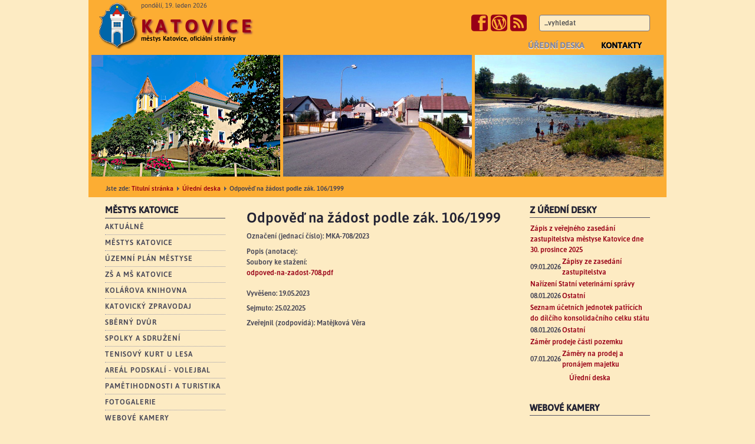

--- FILE ---
content_type: text/html; charset=utf-8
request_url: https://www.katovice.cz/uredni-deska/817-odpoved-na-zadost-podle-zak-106-1999.html
body_size: 10219
content:
<!DOCTYPE html>
<html lang="cs-cz" dir="ltr">

<head>
	<meta name="viewport" content="width=device-width, initial-scale=1.0" />
	<base href="https://www.katovice.cz/uredni-deska/817-odpoved-na-zadost-podle-zak-106-1999.html" />
	<meta http-equiv="content-type" content="text/html; charset=utf-8" />
	<meta name="keywords" content="městys katovice" />
	<meta name="rights" content="Creative Commons BY 4.0 International" />
	<meta name="description" content="Městys Katovice oficiální stránky" />
	<meta name="generator" content="ADWS" />
	<title>Katovice - Odpověď na žádost podle zák. 106/1999</title>
	<link href="https://www.katovice.cz/component/search/?Itemid=120&amp;id=817&amp;format=opensearch" rel="search" title="Hledat Katovice" type="application/opensearchdescription+xml" />
	<link href="https://www.katovice.cz/components/com_spaceboard/assets/css/spaceboard.css" rel="stylesheet" type="text/css" />
	<link href="/plugins/system/jce/css/content.css?ae5595db35b8d23bf77dda1d3c59fae9" rel="stylesheet" type="text/css" />
	<link href="https://www.katovice.cz/templates/katovice3/css/template.css" rel="stylesheet" type="text/css" />
	<link href="https://www.katovice.cz/modules/mod_facebook_slider_sidebar/assets/css/style.css" rel="stylesheet" type="text/css" />
	<link href="https://www.katovice.cz/media/joomgallery/css/joom_settings.css" rel="stylesheet" type="text/css" />
	<link href="https://www.katovice.cz/media/joomgallery/css/joomgallery.css" rel="stylesheet" type="text/css" />
	<link href="/modules/mod_jevents_calendarplus/assets/css/jevcalendarplus.css" rel="stylesheet" type="text/css" />
	<link href="/modules/mod_jevents_calendarplus/assets/css/default.css" rel="stylesheet" type="text/css" />
	<link href="/media/com_acymailing/css/module_default.css?v=1487422549" rel="stylesheet" type="text/css" />
	<link href="/modules/mod_ariimageslider/mod_ariimageslider/js/themes/nivo-slider.css" rel="stylesheet" type="text/css" />
	<link href="/modules/mod_ariimageslider/mod_ariimageslider/js/themes/default/style.css" rel="stylesheet" type="text/css" />
	<style type="text/css">
    .joomcat123_clr {
      clear:both;
    }
    .joomcat123_row {
      overflow:hidden;
      padding:0.5em 0;
    }
    .joomcat123_imgct {
      width:100% !important;
      float:left;
    }
    .joomcat123_img {
      text-align:center !important;
    }
    .joomcat123_img img{
      border: 1px solid #c3c3c3;
      padding: 3px;
      background-color: #ffffff;
    }
    .joomcat123_txt {
      text-align:center !important;
      padding-top:0.5em;
    }
#ais_87_wrapper{max-width:980px;}#ais_87{width:100%;height:auto;}.ari-image-slider-loading #ais_87{height:216px;}.nivoSlider { -moz-box-shadow: none; -webkit-box-shadow: none; box-shadow: none;}#gototop{border:1px solid #FCAD33;margin:5px 10px;padding:5px;background-color:#FCAD33;color:#000;} #gototop:hover{background-color:#990017;color:#fff;}
	</style>
	<script type="application/json" class="joomla-script-options new">{"csrf.token":"c316a9e1d6a6d55a1bcd86efd58bc554","system.paths":{"root":"","base":""},"system.keepalive":{"interval":840000,"uri":"\/component\/ajax\/?format=json"}}</script>
	<script src="/media/jui/js/jquery.min.js?ae5595db35b8d23bf77dda1d3c59fae9" type="text/javascript"></script>
	<script src="/media/jui/js/jquery-noconflict.js?ae5595db35b8d23bf77dda1d3c59fae9" type="text/javascript"></script>
	<script src="/media/jui/js/jquery-migrate.min.js?ae5595db35b8d23bf77dda1d3c59fae9" type="text/javascript"></script>
	<script src="/media/jui/js/bootstrap.min.js?ae5595db35b8d23bf77dda1d3c59fae9" type="text/javascript"></script>
	<script src="https://www.katovice.cz/modules/mod_facebook_slider_sidebar/assets/js/main.js" type="text/javascript"></script>
	<script src="/media/mod_jevents_calendarplus/js/underscore.min.js" type="text/javascript"></script>
	<script src="/media/mod_jevents_calendarplus/js/moment.min.js" type="text/javascript"></script>
	<script src="/media/mod_jevents_calendarplus/js/clndr.min.js" type="text/javascript"></script>
	<script src="/media/mod_jevents_calendarplus/js/jevcalplus.min.js" type="text/javascript"></script>
	<script src="/media/system/js/core.js?ae5595db35b8d23bf77dda1d3c59fae9" type="text/javascript"></script>
	<!--[if lt IE 9]><script src="/media/system/js/polyfill.event.js?ae5595db35b8d23bf77dda1d3c59fae9" type="text/javascript"></script><![endif]-->
	<script src="/media/system/js/keepalive.js?ae5595db35b8d23bf77dda1d3c59fae9" type="text/javascript"></script>
	<script src="/media/com_acymailing/js/acymailing_module.js?v=550" type="text/javascript" async="async"></script>
	<script src="/modules/mod_ariimageslider/mod_ariimageslider/js/jquery.nivo.slider.js" type="text/javascript"></script>
	<script src="/media/system/js/mootools-core.js?ae5595db35b8d23bf77dda1d3c59fae9" type="text/javascript"></script>
	<script src="/media/system/js/mootools-more.js?ae5595db35b8d23bf77dda1d3c59fae9" type="text/javascript"></script>
	<script src="/media/plg_system_topofthepage/ScrollSpy.min.js" type="text/javascript"></script>
	<script src="/media/plg_system_topofthepage/topofthepage.min.js" type="text/javascript"></script>
	<script type="text/javascript">
var eventArray = [{"date":"2026-01-10 00:00","title":"V\u00fdro\u010dn\u00ed sch\u016fze SDH","safeTitle":"V\u00fdro\u010dn\u00ed sch\u016fze SDH","link":"\/kalendar\/detailudalosti\/392\/-\/vyrocni-schuze-sdh.html","linkInPopup":"\/kalendar\/detailudalosti\/392\/-\/vyrocni-schuze-sdh.html?tmpl=component"}]	moment.lang("cs-CZ", {
						months : "leden_únor_březen_duben_květen_červen_červenec_srpen_září_říjen_listopad_prosinec".split("_"),
						monthsShort : "Led_Úno_Bře_Dub_Kvě_Čvn_Čvc_Srp_Zář_Říj_Lis_Pro".split("_"),
						weekdays : "neděle_pondělí_úterý_středa_čtvrtek_pátek_sobota".split("_"),
						weekdaysShort : "Ne_Po_JEV_TUES_St_Čt_Pá_So".split("_"),
						weekdaysMin : "Ne_Po_Út_St_Čt_Pá_So".split("_"),
						week : {
							dow : 1, // Monday is the first day of the week.
						}
					});var calendars = {};
			var checkedMonths = ["2026-01"];
(function ($){

	$(document).ready( function() {	
		calendars.clndr1 = $(".jevcalendarplus_calendar").clndr({
			template: $("#template-calendar").html(),
			events: eventArray,
			clickEvents: {
			click: function(target) {
					  if(target.events.length) {
						var listTitle="Události pro " + moment(target.events[0].date).format("D") + " " + moment(target.events[0].date).format("MMM");
						  listContainer = $("#jevcalendarplus-list-container");
						  $(".jevcalendarplus-row").remove();
						  $.each(target.events, function(index,event){
							  var eventdiv = "<div class=\"jevcalendarplus-row\">" +moment(event.date).format("h:mm a")+" - " + "<a href='"+event.link+"' title='"+event.safeTitle+"' target='_blank'>"+event.title+"</a>" +"</div>";
							  listContainer.append(eventdiv);
						  });
						  var container = $("#jevcalendarplus-container");
						  container.toggleClass("jevcalendarplus-eventslist",true);var mainCalendar = $(".clndr");
								  var height = $("#jevcalendarplus-list-container").height() + 20;
								  mainCalendar.css("height",height);$("#jev-close-list").click( function() {
								var mainCalendar = $(".clndr");
								container.toggleClass("jevcalendarplus-eventslist", false);
								container.toggleClass("scroll", false);
								mainCalendar.css("height","");
							});
						  
						  $("#jevcalendarplus-list-header-title").html(listTitle);
					  }
			},
			onMonthChange: function(month){
							var monthToShow = month.format("MM");
							var yearToShow =  month.format("YYYY");
							var index = yearToShow + "-" + monthToShow;
							var container = $("#jevcalendarplus-container");
							var mainCalendar = $(".clndr");
							container.toggleClass("jevcalendarplus-eventslist", false);
							container.toggleClass("scroll", false);
							mainCalendar.css("height","");

							if(checkedMonths.indexOf(index) == -1)
							{
								var parameters = {
										jev_current_month: monthToShow,
										jev_current_year: yearToShow
										};

								var post = $.post("https://www.katovice.cz/index.php?option=com_jevents&task=getjson.monthevents&modid=99&format=json",parameters,
												function(r){
													var eventArrayNext = r.data;
													eventArray = eventArray.concat(eventArrayNext);
													calendars.clndr1.setEvents(eventArray);
													checkedMonths.push(yearToShow + "-" + monthToShow);
												},"json").error(function(e){
                                                                                                        errorAlert(e);
													//alert("Error in the response");
												});
							}
						}
		  },		    
			showAdjacentMonths: false,
			adjacentDaysChangeMonth: true,
			targets:{
				nextButton:	"jevcalendarplus-next-button",
				previousButton: "jevcalendarplus-previous-button",
				nextYearButton:	"jevcalendarplus-nextyear-button",
				previousYearButton: "jevcalendarplus-previousyear-button"
			}
		  });
	});
})(jQuery);
function errorAlert(e) {
    alert("Error in the response");
}
jQuery(function($){ initTooltips(); $("body").on("subform-row-add", initTooltips); function initTooltips (event, container) { container = container || document;$(container).find(".hasTooltip").tooltip({"html": true,"container": "body"});} });	if(typeof acymailing == 'undefined'){
					var acymailing = Array();
				}
				acymailing['NAMECAPTION'] = 'Jméno';
				acymailing['NAME_MISSING'] = 'Prosím, zadejte Vaše jméno.';
				acymailing['EMAILCAPTION'] = 'e-mail';
				acymailing['VALID_EMAIL'] = 'Prosím, vložte platnou e-mailovou adresu.';
				acymailing['ACCEPT_TERMS'] = 'Prosím přečtěte si pravidla';
				acymailing['CAPTCHA_MISSING'] = 'Prosím, opište bezpečnostní kód zobrazený v obrázku.';
				acymailing['NO_LIST_SELECTED'] = 'Prosím, vyberte seznamy, které chcete přihlásit k odběru';
		acymailing['reqFieldsformAcymailing43741'] = Array('html');
		acymailing['validFieldsformAcymailing43741'] = Array('Prosím vložte hodonotu pro položku Příjem');
acymailing['excludeValuesformAcymailing43741'] = Array();
acymailing['excludeValuesformAcymailing43741']['email'] = 'e-mail';
jQuery(document).ready(function() { var $ = window.jQueryNivoSlider || jQuery; var opts = {"effect":"fade","slices":8,"animSpeed":1000,"controlNav":false,"randomStart":true,"responsive":true};opts["beforeChange"] = function() { setTimeout(function() { $("#ais_87 .nivo-main-image").animate({opacity:0}, 1000);}, 20); }; opts["afterChange"] = function() { setTimeout(function() { $("#ais_87 .nivo-main-image").css({opacity:1}); }, 20); }; $("#ais_87").nivoSlider(opts); });window.plg_system_topofthepage_options = {"spyposition":"200","visibleopacity":"100","displaydur":"250","slidein":"0","slideindir":"top","zindex":"0","topalways":false,"icon":false,"buttontext":"zp\u011bt nahoru","styles":{"position":"fixed","opacity":0,"display":"block","bottom":"0px","right":"0px"},"smoothscroll":{"duration":"500","transition":"linear"}};

	</script>
	<!--[if IE]><link rel="stylesheet" href="/modules/mod_ariimageslider/mod_ariimageslider/js/themes/nivo-slider.ie.css" type="text/css" /><![endif]-->
	<!--[if lt IE 7]><link rel="stylesheet" href="/modules/mod_ariimageslider/mod_ariimageslider/js/themes/default/style.ie6.css" type="text/css" /><![endif]-->
	<!--[if IE]><link rel="stylesheet" href="/modules/mod_ariimageslider/mod_ariimageslider/js/themes/default/style.ie.css" type="text/css" /><![endif]-->
	<!--[if lt IE 8]><style type="text/css">BODY #ais_87_wrapper,BODY #ais_87{width:980px;height:216px;}</style><![endif]-->


	<link rel="shortcut icon" href="/templates/katovice3/images/favicon.ico" type="image/x-icon" />
	<link rel="stylesheet" href="/templates/katovice3/css/icomoon2.css" type="text/css" />

<style type="text/css">
 #header {
	border-bottom: 0;
 }
 #logo h2 {
    font-size:32px;
	margin-top:25px;
 }
 #logo h3 {
	margin-top:-5px;
 }
 #hsocial {
	margin-top:25px;
 } 
 #topmenu {
	margin-top:5px;
 } 
 #slideshow-mod {
  padding-top:0px;
 } 
</style>

<!--[if lt IE 9]>
	<script src="/media/jui/js/html5.js"></script>
<![endif]-->
<!--[if lte IE 7]>
	<script src="/templates/katovice3/js/lte-ie7.js"></script>
<![endif]-->
  
<!-- Google tag (gtag.js) -->
<script async src="https://www.googletagmanager.com/gtag/js?id=G-HEKXYDCVB9"></script>
<script>
  window.dataLayer = window.dataLayer || [];
  function gtag(){dataLayer.push(arguments);}
  gtag('js', new Date());

  gtag('config', 'G-HEKXYDCVB9');
</script>
  
</head>
<body>


	<div id="header" class="container">      
		<div class="row">
			<div id="logo" class="span4">
					<div id="lpic"><a href="https://www.katovice.cz/" title="KATOVICE"><img src="/templates/katovice3/images/logo_znak2.png" alt="Katovice"></a></div>
					<div id="dpic">pondělí, 19. leden 2026</div>
					<h2><a href="https://www.katovice.cz/" title="KATOVICE">KATOVICE</a></h2>
					<h3>městys Katovice, oficiální stránky</h3> 
			</div>
			<div id="headerright" class="span8">
				<div id="hsocial" class="row">
											<div id="search" class="span3 pull-right clearfix">
									<div class="moduletable">
						<div class="search">
    <form action="/uredni-deska.html" method="post" class="form-inline">
    		<label for="mod-search-searchword" class="element-invisible">Vyhledávání...</label> <input name="searchword" id="mod-search-searchword" maxlength="200"  class="inputbox search-query" type="text" size="0" value="...vyhledat"  onblur="if (this.value=='') this.value='...vyhledat';" onfocus="if (this.value=='...vyhledat') this.value='';" />    	<input type="hidden" name="task" value="search" />
    	<input type="hidden" name="option" value="com_search" />
    	<input type="hidden" name="Itemid" value="120" />
    </form>
</div>
		</div>
	  
						</div>
										<div id="soci" class="span5 pull-right">
																<a target="_blank" class="myfeed pull-right" href="http://www.katovice.cz/?format=feed&type=rss" title="Feed"><i class="icon2-feed-2"></i></a>
																					<a target="_blank" class="mygoogle pull-right" href="https://cs.wikipedia.org/wiki/Katovice_(okres_Strakonice)" title="Wikipedie"><i class="icon2-google-plus-3"></i></a>
																<a target="_blank" class="myfacebook pull-right" href="https://www.facebook.com/mestys.Katovice/" title="Facebook"><i class="icon2-facebook-2"></i></a>
										</div>
				</div>	
								<div id="topmenu" class="navbar">
					<div class="navbar-inner">
						<div class="container">
						<span class="brand hidden-tablet hidden-desktop">MENU</span>
						<a class="btn btn-navbar" data-toggle="collapse" data-target=".nav-collapse">
							<span class="icon-downarrow"></span>
						</a>
						<div class="nav-collapse collapse pull-right clearfix">
							<ul class="nav menu mod-list">
<li class="item-120 current active"><a href="/uredni-deska.html" >Úřední deska</a></li><li class="item-102"><a href="/kontakty.html" >Kontakty</a></li></ul>

						</div>
						</div>
					</div>
				</div> 
							</div>
		</div>
	</div>



	<div id="slideshow-mod">
		<div id="slsh">
				<div class="moduletable">

		
			<div id="ais_87_wrapper" class="ari-image-slider-wrapper ari-image-slider-loading ari-is-theme-default">
	<div id="ais_87" class="ari-image-slider nivoSlider">
					<img src="/images/sampledata/3pics-color1a.jpg" alt="" title="" class="imageslider-item" width="980" height="216" />
							<img src="/images/sampledata/3pics-color2a.jpg" alt="" title="" class="imageslider-item" width="980" height="216" style="display:none" />
							<img src="/images/sampledata/3pics-color3a.jpg" alt="" title="" class="imageslider-item" width="980" height="216" style="display:none" />
							<img src="/images/sampledata/3pics-color4.jpg" alt="" title="" class="imageslider-item" width="980" height="216" style="display:none" />
				
	</div>
	</div>
		</div>

	  
		</div>
	</div>




	<div id="wrap" class="container">

					<div id="pathway">
				
<div class="breadcrumb">
<span class="showHere">Jste zde: </span><a href="/" class="pathway">Titulní stránka</a> <img src="/templates/katovice3/images/system/arrow.png" alt="" /> <a href="/uredni-deska.html" class="pathway">Úřední deska</a> <img src="/templates/katovice3/images/system/arrow.png" alt="" /> <span>Odpověď na žádost podle zák. 106/1999</span></div>

			</div>
		 
		<div id="cbody" class="row-fluid">
							<div id="sidebar" class="span3">     
							<div class="moduletable_menu">
							<h3>Městys Katovice</h3>
						<ul class="nav menu mod-list">
<li class="item-101 default"><a href="/" >Aktuálně</a></li><li class="item-127 parent"><a href="/mestys-katovice.html" >Městys Katovice</a></li><li class="item-527"><a href="/mestys-katovice/uzemni-plan.html" >Územní plán městyse</a></li><li class="item-187"><a href="http://www.zskatovice.cz/" target="_blank" rel="noopener noreferrer">ZŠ a MŠ Katovice</a></li><li class="item-188"><a href="http://www.knihovnakatovice.cz/" target="_blank" rel="noopener noreferrer">Kolářova knihovna</a></li><li class="item-184"><a href="/katovicky-zpravodaj.html" >Katovický zpravodaj</a></li><li class="item-185"><a href="/sberny-dvur.html" >Sběrný dvůr</a></li><li class="item-186"><a href="/spolky-a-sdruzeni.html" >Spolky a sdružení</a></li><li class="item-222 parent"><a href="/tenisovy-kurt-u-lesa.html" >Tenisový kurt U Lesa</a></li><li class="item-336 parent"><a href="/areal-podskali-volejbal.html" >Areál Podskalí - Volejbal</a></li><li class="item-179 parent"><a href="/turistika.html" >Pamětihodnosti a turistika</a></li><li class="item-203"><a href="/fotogalerie.html" >Fotogalerie</a></li><li class="item-243"><a href="/webove-kamery.html" >Webové kamery</a></li><li class="item-267"><a href="/ke-stazeni.html" >Ke stažení</a></li><li class="item-217"><a href="/archiv-clanku.html" >Archiv článků</a></li><li class="item-302"><a href="/sms-infokanal.html" >SMS infokanál</a></li></ul>
		</div>
			<div class="moduletable">
							<h3>Přihlášení</h3>
						<form action="/uredni-deska.html" method="post" id="login-form" class="form-inline">
		<div class="userdata">
		<div id="form-login-username" class="control-group">
			<div class="controls">
									<div class="input-prepend input-append">
						<span class="add-on">
							<span class="icon-user tip" title="Uživatelské jméno"></span>
							<label for="modlgn-username" class="element-invisible">Uživatelské jméno</label>
						</span>
						<input id="modlgn-username" type="text" name="username" class="input-small" tabindex="0" size="18" placeholder="Uživatelské jméno" />
					</div>
							</div>
		</div>
		<div id="form-login-password" class="control-group">
			<div class="controls">
									<div class="input-prepend input-append">
						<span class="add-on">
							<span class="icon-lock tip" title="Heslo">
							</span>
								<label for="modlgn-passwd" class="element-invisible">Heslo							</label>
						</span>
						<input id="modlgn-passwd" type="password" name="password" class="input-small" tabindex="0" size="18" placeholder="Heslo" />
				</div>
				
			</div>
		</div>
				<div id="form-login-remember" class="control-group checkbox">
			<label for="modlgn-remember" class="control-label">Pamatuj si mě</label> <input id="modlgn-remember" type="checkbox" name="remember" class="inputbox" value="yes"/>
		</div>
				<div id="form-login-submit" class="control-group">
			<div class="controls">
				<button type="submit" tabindex="0" name="Submit" class="btn">Přihlásit se</button>
			</div>
		</div>
				<input type="hidden" name="option" value="com_users" />
		<input type="hidden" name="task" value="user.login" />
		<input type="hidden" name="return" value="aHR0cHM6Ly93d3cua2F0b3ZpY2UuY3ovdXJlZG5pLWRlc2thLzgxNy1vZHBvdmVkLW5hLXphZG9zdC1wb2RsZS16YWstMTA2LTE5OTkuaHRtbA==" />
		<input type="hidden" name="c316a9e1d6a6d55a1bcd86efd58bc554" value="1" />	</div>
	</form>
		</div>
			<div class="moduletable">
							<h3>Poslední hlášení obecního rozhlasu</h3>
						

<div class="custom"  >
	 <iframe src="https://obecnirozhlas.cz/posledni_hlaseni.php?obec=katovice" allowtransparency="true" title="Poslední hlášení" style="border:0px;background:none transparent;font-size:small;"></iframe> </div>
		</div>
			<div class="moduletable_zp">

					<h3>Katovický zpravodaj</h3>
		
			<ul class="latestnews_zp mod-list">
	<li itemscope itemtype="https://schema.org/Article">
		<a href="/katovicky-zpravodaj/1043-katovicky-zpravodaj-4-2025.html" itemprop="url">
			<span itemprop="name">
				Katovický zpravodaj 4/2025			</span>
		</a>
	</li>
	<li itemscope itemtype="https://schema.org/Article">
		<a href="/katovicky-zpravodaj/1025-katovicky-zpravodaj-3-2025-podzim.html" itemprop="url">
			<span itemprop="name">
				Katovický zpravodaj 3/2025 - podzim			</span>
		</a>
	</li>
	<li itemscope itemtype="https://schema.org/Article">
		<a href="/katovicky-zpravodaj/995-katovicky-zpravodaj-2-2025-leto.html" itemprop="url">
			<span itemprop="name">
				Katovický zpravodaj 2/2025 - léto			</span>
		</a>
	</li>
	<li itemscope itemtype="https://schema.org/Article">
		<a href="/katovicky-zpravodaj/945-katovicky-zpravodaj-3-2024-podzim.html" itemprop="url">
			<span itemprop="name">
				Katovický zpravodaj 3/2024 - podzim			</span>
		</a>
	</li>
</ul>

		</div>

			<div class="moduletable">
						

<div class="custom"  >
	<ul>
<li><a href="/katovicky-zpravodaj.html">kompletní archiv zpravodaje</a></li>
</ul></div>
		</div>
			<div class="moduletable">
							<h3>Informace E-mailem</h3>
						<div class="acymailing_module" id="acymailing_module_formAcymailing43741">
	<div class="acymailing_fulldiv" id="acymailing_fulldiv_formAcymailing43741"  >
		<form id="formAcymailing43741" action="/uredni-deska.html" onsubmit="return submitacymailingform('optin','formAcymailing43741')" method="post" name="formAcymailing43741"  >
		<div class="acymailing_module_form" >
						<table class="acymailing_form">
				<tr>
													<td class="acyfield_email acy_requiredField">
								<input id="user_email_formAcymailing43741"  onfocus="if(this.value == 'e-mail') this.value = '';" onblur="if(this.value=='') this.value='e-mail';" type="text" class="inputbox required" name="user[email]" value="e-mail" title="e-mail"/>								</td></tr><tr>
					
					<td  class="acysubbuttons">
												<input class="button subbutton btn btn-primary" type="submit" value="Odebírat" name="Submit" onclick="try{ return submitacymailingform('optin','formAcymailing43741'); }catch(err){alert('The form could not be submitted '+err);return false;}"/>
											</td>
				</tr>
			</table>
						<input type="hidden" name="ajax" value="0" />
			<input type="hidden" name="acy_source" value="module_92" />
			<input type="hidden" name="ctrl" value="sub"/>
			<input type="hidden" name="task" value="notask"/>
			<input type="hidden" name="redirect" value="https%3A%2F%2Fwww.katovice.cz%2Furedni-deska%2F817-odpoved-na-zadost-podle-zak-106-1999.html"/>
			<input type="hidden" name="redirectunsub" value="https%3A%2F%2Fwww.katovice.cz%2Furedni-deska%2F817-odpoved-na-zadost-podle-zak-106-1999.html"/>
			<input type="hidden" name="option" value="com_acymailing"/>
						<input type="hidden" name="hiddenlists" value="1,2"/>
			<input type="hidden" name="acyformname" value="formAcymailing43741" />
									</div>
		</form>
	</div>
	</div>
		</div>
			<div class="moduletable">
						

<div class="custom"  >
	<p><a href="https://www.kudyznudy.cz/?utm_source=kzn&utm_medium=partneri_kzn&utm_campaign=banner" target="_blank" rel="noopener" title="Kudyznudy.cz - tipy na výlet"><img src="/images/banners/KzN_banner_180x150.jpg" alt="KzN banner 180x150" width="180" height="150" style="display: block; margin-left: auto; margin-right: auto;" /></a></p></div>
		</div>
	    
				</div>
						<div id="content60" class="span6">    
				<div id="content">
					     
					<div id="system-message-container">
	</div>

					 <div class="itemboard">
			<h1>Odpověď na žádost podle zák. 106/1999</h1>
				<div class="mark"><p>Označení (jednací číslo):&nbsp;MKA-708/2023</p></div>
	<div class="description"><span class="titledescription">Popis (anotace):</span><br /></div>
	<div class="files">
		<span>Soubory ke stažení:</span><br />
		<a href="/uredni-deska/download/1054-odpoved-na-zadost-708-pdf.html" rel="pdf">odpoved-na-zadost-708.pdf</a><br />	</div>
	<br />
	<div class="details">
		<p>Vyvěšeno:&nbsp;19.05.2023</p>
		<p>Sejmuto:&nbsp;25.02.2025</p>
		<p>Zveřejnil (zodpovídá):&nbsp;Matějková Věra	</div>
</div>
					     
 
				</div> 
				
			</div>
							<div id="sidebar-2" class="span3">     
							<div class="moduletable">
							<h3>Z úřední desky</h3>
						<div class="modulboard">
	<table class="modul">
					<tr>
				<td class="titleitem" colspan="2">
					<a href="/uredni-deska/1032-zapis-z-verejneho-zasedani-zastupitelstva-mestyse-katovice-dne-30-prosince-2025.html" >Zápis z veřejného zasedání zastupitelstva městyse Katovice dne 30. prosince 2025</a>				</td>
			</tr>
			<tr>
				<td class="datefrom">
					09.01.2026				</td>
				<td class="category">
					<a href="/uredni-deska/26-zapisy-ze-zasedani-zastupitelstva/actual.html" >Zápisy ze zasedání zastupitelstva</a>				</td>
			</tr>
						<tr>
				<td class="titleitem" colspan="2">
					<a href="/uredni-deska/1031-narizeni-statni-veterinarni-spravy.html" >Nařízení Statní veterinární správy</a>				</td>
			</tr>
			<tr>
				<td class="datefrom">
					08.01.2026				</td>
				<td class="category">
					<a href="/uredni-deska/15-ostatni/actual.html" >Ostatní</a>				</td>
			</tr>
						<tr>
				<td class="titleitem" colspan="2">
					<a href="/uredni-deska/1030-seznam-ucetnich-jednotek-patricich-do-dilciho-konsolidacniho-celku-statu.html" >Seznam účetních jednotek patřících do dílčího konsolidačního celku státu</a>				</td>
			</tr>
			<tr>
				<td class="datefrom">
					08.01.2026				</td>
				<td class="category">
					<a href="/uredni-deska/15-ostatni/actual.html" >Ostatní</a>				</td>
			</tr>
						<tr>
				<td class="titleitem" colspan="2">
					<a href="/uredni-deska/1029-zamer-prodeje-casti-pozemku.html" >Záměr prodeje části pozemku</a>				</td>
			</tr>
			<tr>
				<td class="datefrom">
					07.01.2026				</td>
				<td class="category">
					<a href="/uredni-deska/25-zamery-na-prodej-a-pronajem-majetku/actual.html" >Záměry na prodej a pronájem majetku</a>				</td>
			</tr>
				</table>
	<center style="margin-top: 4px;"><a href="/uredni-deska.html">Úřední deska</a></center>
</div>
		</div>
			<div class="moduletable">
							<h3>Webové kamery</h3>
						

<div class="custom"  >
	<p>&nbsp;</p>
<p><a href="/2-obsah/23-webove-kamery.html"><img src="/images/webcam/sony_thumb.jpg" alt="sony thumb" style="display: block; margin-left: auto; margin-right: auto;" /></a></p>
<p><a href="/2-obsah/23-webove-kamery.html"><img src="/images/webcam/webcam_thumb.jpg" alt="mt_ignore" style="display: block; margin-left: auto; margin-right: auto; border: #990017;" /></a></p>
<p style="line-height: 50%;">&nbsp;</p>
<center>Virtuální prohlídka Katovic</center>
<p style="line-height: 50%;"><br /><a href="/planet/" target="_new"><img src="/images/katovice_planet.jpg" alt="sony thumb" style="display: block; margin-left: auto; margin-right: auto; margin-top: -5px;" /></a></p></div>
		</div>
			<div class="moduletable">
							<h3>Z fotogalerie</h3>
						
  <!-- open joomcat div -->
  <div class="joomcat">
    <!-- open first joomcat row div -->
    <div class="joomcat123_row">
      <!-- open joomcat image container div -->
      <div class="joomcat123_imgct">
        <div class="joomcat123_img">
  <a href="/fotogalerie/letecke-snimky-katovic-zima-2021/katovice-zima-2021-5-291.html#joomimg" title="Katovice - zima 2021_5">    <img src="https://www.katovice.cz/images/joomgallery/thumbnails/letecke_snimky_katovic_-_zima_2021_10/katovice_-_zima_2021_5_20211122_1308352494.jpg" alt="Katovice - zima 2021_5" />  </a>
        </div>
        <div class="joomcat123_txt">
<ul>
  <li>Kategorie: <a href="/fotogalerie/letecke-snimky-katovic-zima-2021.html">Letecké snímky Katovic - zima 2021</a></li>
</ul>
        </div>
      <!-- close joomcat image container div -->
      </div>
    <!-- close joomcat row div -->
    </div>
    <div class="joomcat123_clr"></div>
    <hr/>
    <!-- open joomcat row div -->
    <div class="joomcat123_row">
      <!-- open joomcat image container div -->
      <div class="joomcat123_imgct">
        <div class="joomcat123_img">
  <a href="/fotogalerie/letecke-snimky-katovic-podzim-2021/katovice-podzim-2021-7-275.html#joomimg" title="Katovice - podzim 2021_7">    <img src="https://www.katovice.cz/images/joomgallery/thumbnails/letecke_snimky_katovic_-_podzim_2021_9/katovice_-_podzim_2021_7_20211122_1849492981.jpg" alt="Katovice - podzim 2021_7" />  </a>
        </div>
        <div class="joomcat123_txt">
<ul>
  <li>Kategorie: <a href="/fotogalerie/letecke-snimky-katovic-podzim-2021.html">Letecké snímky Katovic - podzim 2021</a></li>
</ul>
        </div>
      <!-- close joomcat image container div -->
      </div>
    <!-- close joomcat row div -->
    </div>
    <div class="joomcat123_clr"></div>
    <hr/>
    <!-- open joomcat row div -->
    <div class="joomcat123_row">
      <!-- open joomcat image container div -->
      <div class="joomcat123_imgct">
        <div class="joomcat123_img">
  <a href="/fotogalerie/letecke-snimky-katovic-leto-2021/katovice-leto-2021-4-264.html#joomimg" title="Katovice - léto 2021_4">    <img src="https://www.katovice.cz/images/joomgallery/thumbnails/letecke_snimky_katovic_-_leto_2021_8/katovice_-_leto_2021_4_20211122_1951262201.jpg" alt="Katovice - léto 2021_4" />  </a>
        </div>
        <div class="joomcat123_txt">
<ul>
  <li>Kategorie: <a href="/fotogalerie/letecke-snimky-katovic-leto-2021.html">Letecké snímky Katovic - léto 2021</a></li>
</ul>
        </div>
      <!-- close joomcat image container div -->
      </div>
    <!-- close joomcat row div -->
    </div>
    <div class="joomcat123_clr"></div>
    <hr/>
    <!-- open joomcat row div -->
    <div class="joomcat123_row">
      <!-- open joomcat image container div -->
      <div class="joomcat123_imgct">
        <div class="joomcat123_img">
  <a href="/fotogalerie/letecke-snimky-katovic-jaro-2021/katovice-jaro-2021-6-260.html#joomimg" title="Katovice - jaro 2021_6">    <img src="https://www.katovice.cz/images/joomgallery/thumbnails/letecke_snimky_katovic_-_jaro_2021_7/katovice_-_jaro_2021_6_20211122_1280453313.jpg" alt="Katovice - jaro 2021_6" />  </a>
        </div>
        <div class="joomcat123_txt">
<ul>
  <li>Kategorie: <a href="/fotogalerie/letecke-snimky-katovic-jaro-2021.html">Letecké snímky Katovic - jaro 2021</a></li>
</ul>
        </div>
      <!-- close joomcat image container div -->
      </div>
    <!-- close last joomcat row div -->
    </div>
    <div class="joomcat123_clr"></div>
  <!-- close joomcat div -->
  </div>
		</div>
			<div class="moduletable">
							<h3>Kalendář</h3>
						
<div class="jevcalendarplus_container">
    <div class="jevcalendarplus_calendar">
    </div>   
	<script type="text/template" id="template-calendar">
        <div class="jevcalendarplus_calendar_controls"><div class="jevcalendarplus-previous-button">&lsaquo;</div>
          <div class="month "><%= month %> <%= year %></div><div class="jevcalendarplus-next-button">&rsaquo;</div>
        </div>
        <div id="jevcalendarplus-container" class="jevcalendarplus-grid">
          <div class="jevcalendarplus-days-of-the-week">
            <% _.each(daysOfTheWeek, function(day) { %>
              <div class="jevcalendarplus-header-day"><%= day %></div>
            <% }); %>
            <div class="jevcalendarplus-days">
              <% _.each(days, function(day) { %>
                <div class="<%= day.classes %>"><%= day.day %></div>
              <% }); %>
            </div>
          </div>
		  <div class="jevcalendarplus-list" id="jevcalendarplus-list-container">
			<div id="jevcalendarplus-list-header" class="headers">
				<div id="jev-close-list"><i class="icon-undo"></i></div>
				<div id="jevcalendarplus-list-header-title">Events For the day</div>
			</div>
		  </div>
        </div>
		
	</script>
	</div>		</div>
			<div class="moduletable">
							<h3>Odkazy</h3>
						

<div class="custom"  >
	<div>
<ul>
<li>
<p style="margin-bottom: 0.28cm; line-height: 108%;"><a href="http://www.otavskyraj.cz" target="_blank" rel="noopener">Kemp Otavský ráj</a></p>
</li>
<li>
<p style="margin-bottom: 0.28cm; line-height: 108%;"><a href="http://www.strednipootavi.cz/mrspootavi/" target="_blank" rel="noopener">Mikroregion Střední pootaví</a></p>
</li>
<li><a href="http://hydro.chmi.cz/hpps/hpps_prfdyn.php?seq=307058" target="_blank" rel="noopener">Průtoky řeka Otava Katovice</a></li>
</ul>
</div></div>
		</div>
			<div class="moduletable">
						

<div class="custom"  >
	<p style="text-align: right;"><em><a href="/prihlaseni.html">redakce</a></em></p></div>
		</div>
	     
				</div>
					</div>
  
<!--end of wrap-->
	</div>
   



	<div id="footer" class="container">  
			
					<div class="moduletable">
						

<div class="custom"  >
	<p>Copyright © 2017 Katovice. Všechna práva vyhrazena.<br />Není-li uvedeno jinak, obsah stránek je licencován pod <a href="https://creativecommons.org/licenses/by/4.0/" target="_blank">Creative Commons BY 4.0 International</a></p></div>
		</div>
			<div class="moduletable">
						   
<div class="mod_fantastic_facebook_sidebar ">

<div id="fb-root"></div>
<script>(function(d, s, id) {
  var js, fjs = d.getElementsByTagName(s)[0];
  if (d.getElementById(id)) return;
  js = d.createElement(s); js.id = id;
  js.src = 'https://connect.facebook.net/cs_CZ/sdk.js#xfbml=1&version=v2.11';
  fjs.parentNode.insertBefore(js, fjs);
}(document, 'script', 'facebook-jssdk'));</script>

    <div id="flyouttab">
        <div class="flyinset">
            <div id="flybutton" style="right: 0px;top:100px;"><img src="/modules/mod_facebook_slider_sidebar/assets/img/ficon3.png"></div>
            <div id="flyarea" style="right: -350px;top:100px;">
                <div class="form-close">X</div>
                 <div class="form-area">
                      <div class="fb-page" data-href="https://www.facebook.com/mestys.Katovice/" 
                               data-tabs="timeline" data-width="450" 
                               data-height="550" 
                               data-small-header="false" 
                               data-adapt-container-width="true" 
                               data-hide-cover="false" 
                               data-show-facepile="false">
                        <div class="fb-xfbml-parse-ignore">
                             <blockquote cite="https://www.facebook.com/mestys.Katovice/"><a href="https://www.facebook.com/mestys.Katovice/">městys Katovice</a></blockquote>
                        </div>
                      </div>
					  <div class="support" style="font-size: 9px;text-align: right;position: relative;top: -10px;margin-bottom: -15px;"><a href="http://quickandcareful.com/storage/" target="_blank" style="color: #808080;" title="click here">storage vancouver</a></div>
                
                </div>
            </div>
        </div>
    </div>   
</div>

<style>
div#flyouttab {
	top: 100px;
	right: 0px;
}
</style>		</div>
	    
			</div>
	<div id="pata" class="container"><a href="https://www.opensys.cz" target="_new">Powered by OpenSys</a></div>


</body>
</html>


--- FILE ---
content_type: text/html; charset=UTF-8
request_url: https://obecnirozhlas.cz/posledni_hlaseni.php?obec=katovice
body_size: 320
content:
<HTML><HEAD><TITLE>Poslední hlášení</TITLE>
<meta http-equiv="Content-Type" content="text/html; charset=windows-1250">
<STYLE TYPE="text/css" MEDIA=screen>
<!--
  BODY { background: white; color: black }
-->
</STYLE>
</HEAD><BODY><a href='/posledni_hlaseni/katovice/202512301544;katovice.mp3' target='_blank'>Hlášení ze dne 30.12.2025 15:44</a><br/></BODY></HTML>



--- FILE ---
content_type: text/css
request_url: https://www.katovice.cz/templates/katovice3/css/icomoon2.css
body_size: 5595
content:
@font-face {
	font-family: 'icomoon2';
	src:url('../fonts/icomoon.eot');
	src:url('../fonts/icomoon.eot?#iefix') format('embedded-opentype'),
		url('../fonts/icomoon.svg#icomoon') format('svg'),
		url('../fonts/icomoon.woff') format('woff'),
		url('../fonts/icomoon.ttf') format('truetype');
	font-weight: normal;
	font-style: normal;
}

/* Use the following CSS code if you want to use data attributes for inserting your icons */
[data-icon2]:before {
	font-family: 'icomoon2';
	content: attr(data-icon2);
	speak: none;
	font-weight: normal;
	line-height: 1;
	-webkit-font-smoothing: antialiased;
}

/* Use the following CSS code if you want to have a class per icon */
/*
Instead of a list of all class selectors,
you can use the generic selector below, but it's slower:
[class*="icon2-"]:before {
*/
.icon2-google:before, .icon2-google-plus:before, .icon2-google-plus-2:before, .icon2-google-plus-3:before, .icon2-google-plus-4:before, .icon2-google-drive:before, .icon2-facebook:before, .icon2-facebook-2:before, .icon2-facebook-3:before, .icon2-instagram:before, .icon2-twitter:before, .icon2-twitter-2:before, .icon2-twitter-3:before, .icon2-feed:before, .icon2-feed-2:before, .icon2-feed-3:before, .icon2-youtube:before, .icon2-youtube-2:before, .icon2-vimeo:before, .icon2-vimeo2:before, .icon2-vimeo-2:before, .icon2-lanyrd:before, .icon2-flickr:before, .icon2-flickr-2:before, .icon2-flickr-3:before, .icon2-flickr-4:before, .icon2-picassa:before, .icon2-picassa-2:before, .icon2-dribbble:before, .icon2-dribbble-2:before, .icon2-dribbble-3:before, .icon2-forrst:before, .icon2-forrst-2:before, .icon2-deviantart:before, .icon2-deviantart-2:before, .icon2-steam:before, .icon2-steam-2:before, .icon2-github:before, .icon2-github-2:before, .icon2-github-3:before, .icon2-github-4:before, .icon2-github-5:before, .icon2-wordpress:before, .icon2-wordpress-2:before, .icon2-joomla:before, .icon2-blogger:before, .icon2-blogger-2:before, .icon2-tumblr:before, .icon2-tumblr-2:before, .icon2-yahoo:before, .icon2-tux:before, .icon2-apple:before, .icon2-finder:before, .icon2-android:before, .icon2-windows:before, .icon2-windows8:before, .icon2-soundcloud:before, .icon2-soundcloud-2:before, .icon2-skype:before, .icon2-reddit:before, .icon2-linkedin:before, .icon2-lastfm:before, .icon2-lastfm-2:before, .icon2-delicious:before, .icon2-stumbleupon:before, .icon2-stumbleupon-2:before {
	font-family: 'icomoon2';
	speak: none;
	font-style: normal;
	font-weight: normal;
	line-height: 1;
	-webkit-font-smoothing: antialiased;
}
.icon2-google:before {
	content: "\f000";
}
.icon2-google-plus:before {
	content: "\f001";
}
.icon2-google-plus-2:before {
	content: "\f002";
}
.icon2-google-plus-3:before {
	/* content: "\f003"; */
	content: "\f02b";
}
.icon2-google-plus-4:before {
	content: "\f004";
}
.icon2-google-drive:before {
	content: "\f005";
}
.icon2-facebook:before {
	content: "\f006";
}
.icon2-facebook-2:before {
	content: "\f007";
}
.icon2-facebook-3:before {
	content: "\f008";
}
.icon2-instagram:before {
	content: "\f009";
}
.icon2-twitter:before {
	content: "\f00a";
}
.icon2-twitter-2:before {
	content: "\f00b";
}
.icon2-twitter-3:before {
	content: "\f00c";
}
.icon2-feed:before {
	content: "\f00d";
}
.icon2-feed-2:before {
	content: "\f00e";
}
.icon2-feed-3:before {
	content: "\f00f";
}
.icon2-youtube:before {
	content: "\f010";
}
.icon2-youtube-2:before {
	content: "\f011";
}
.icon2-vimeo:before {
	content: "\f012";
}
.icon2-vimeo2:before {
	content: "\f013";
}
.icon2-vimeo-2:before {
	content: "\f014";
}
.icon2-lanyrd:before {
	content: "\f015";
}
.icon2-flickr:before {
	content: "\f016";
}
.icon2-flickr-2:before {
	content: "\f017";
}
.icon2-flickr-3:before {
	content: "\f018";
}
.icon2-flickr-4:before {
	content: "\f019";
}
.icon2-picassa:before {
	content: "\f01a";
}
.icon2-picassa-2:before {
	content: "\f01b";
}
.icon2-dribbble:before {
	content: "\f01c";
}
.icon2-dribbble-2:before {
	content: "\f01d";
}
.icon2-dribbble-3:before {
	content: "\f01e";
}
.icon2-forrst:before {
	content: "\f01f";
}
.icon2-forrst-2:before {
	content: "\f020";
}
.icon2-deviantart:before {
	content: "\f021";
}
.icon2-deviantart-2:before {
	content: "\f022";
}
.icon2-steam:before {
	content: "\f023";
}
.icon2-steam-2:before {
	content: "\f024";
}
.icon2-github:before {
	content: "\f025";
}
.icon2-github-2:before {
	content: "\f026";
}
.icon2-github-3:before {
	content: "\f027";
}
.icon2-github-4:before {
	content: "\f028";
}
.icon2-github-5:before {
	content: "\f029";
}
.icon2-wordpress:before {
	content: "\f02a";
}
.icon2-wordpress-2:before {
	content: "\f02b";
}
.icon2-joomla:before {
	content: "\f02c";
}
.icon2-blogger:before {
	content: "\f02d";
}
.icon2-blogger-2:before {
	content: "\f02e";
}
.icon2-tumblr:before {
	content: "\f02f";
}
.icon2-tumblr-2:before {
	content: "\f030";
}
.icon2-yahoo:before {
	content: "\f031";
}
.icon2-tux:before {
	content: "\f032";
}
.icon2-apple:before {
	content: "\f033";
}
.icon2-finder:before {
	content: "\f034";
}
.icon2-android:before {
	content: "\f035";
}
.icon2-windows:before {
	content: "\f036";
}
.icon2-windows8:before {
	content: "\f037";
}
.icon2-soundcloud:before {
	content: "\f038";
}
.icon2-soundcloud-2:before {
	content: "\f039";
}
.icon2-skype:before {
	content: "\f03a";
}
.icon2-reddit:before {
	content: "\f03b";
}
.icon2-linkedin:before {
	content: "\f03c";
}
.icon2-lastfm:before {
	content: "\f03d";
}
.icon2-lastfm-2:before {
	content: "\f03e";
}
.icon2-delicious:before {
	content: "\f03f";
}
.icon2-stumbleupon:before {
	content: "\f040";
}
.icon2-stumbleupon-2:before {
	content: "\f041";
}


--- FILE ---
content_type: application/javascript
request_url: https://www.katovice.cz/media/mod_jevents_calendarplus/js/clndr.min.js
body_size: 17342
content:
/*! clndr.min.js v1.2.10 2015-03-11 */
!function(a){"function"==typeof define&&define.amd?define(["jquery","moment"],a):"object"==typeof exports?a(require("jquery"),require("moment")):a(jQuery,moment)}(function(a,b){function c(c,d){if(this.element=c,this.options=a.extend(!0,{},f,d),this.options.events.length&&(this.options.events=this.options.multiDayEvents?this.addMultiDayMomentObjectsToEvents(this.options.events):this.addMomentObjectToEvents(this.options.events)),this.month=this.options.startWithMonth?b(this.options.startWithMonth).startOf("month"):b().startOf("month"),this.options.constraints){if(this.options.constraints.startDate){var g=b(this.options.constraints.startDate);this.month.isBefore(g,"month")&&(this.month.set("month",g.month()),this.month.set("year",g.year()))}if(this.options.constraints.endDate){var h=b(this.options.constraints.endDate);this.month.isAfter(h,"month")&&this.month.set("month",h.month()).set("year",h.year())}}this._defaults=f,this._name=e,this.init()}var d="<div class='clndr-controls'><div class='clndr-control-button'><span class='clndr-previous-button'>previous</span></div><div class='month'><%= month %> <%= year %></div><div class='clndr-control-button rightalign'><span class='clndr-next-button'>next</span></div></div><table class='clndr-table' border='0' cellspacing='0' cellpadding='0'><thead><tr class='header-days'><% for(var i = 0; i < daysOfTheWeek.length; i++) { %><td class='header-day'><%= daysOfTheWeek[i] %></td><% } %></tr></thead><tbody><% for(var i = 0; i < numberOfRows; i++){ %><tr><% for(var j = 0; j < 7; j++){ %><% var d = j + i * 7; %><td class='<%= days[d].classes %>'><div class='day-contents'><%= days[d].day %></div></td><% } %></tr><% } %></tbody></table>",e="clndr",f={template:d,weekOffset:0,startWithMonth:null,clickEvents:{click:null,nextMonth:null,previousMonth:null,nextYear:null,previousYear:null,today:null,onMonthChange:null,onYearChange:null},targets:{nextButton:"clndr-next-button",previousButton:"clndr-previous-button",nextYearButton:"clndr-next-year-button",previousYearButton:"clndr-previous-year-button",todayButton:"clndr-today-button",day:"day",empty:"empty"},classes:{today:"today",event:"event",past:"past",lastMonth:"last-month",nextMonth:"next-month",adjacentMonth:"adjacent-month",inactive:"inactive"},events:[],extras:null,dateParameter:"date",multiDayEvents:null,doneRendering:null,render:null,daysOfTheWeek:null,showAdjacentMonths:!0,adjacentDaysChangeMonth:!1,ready:null,constraints:null,forceSixRows:null};c.prototype.init=function(){if(this.daysOfTheWeek=this.options.daysOfTheWeek||[],!this.options.daysOfTheWeek){this.daysOfTheWeek=[];for(var c=0;7>c;c++)this.daysOfTheWeek.push(b().weekday(c).format("dd").charAt(0))}if(this.options.weekOffset&&(this.daysOfTheWeek=this.shiftWeekdayLabels(this.options.weekOffset)),!a.isFunction(this.options.render)){if(this.options.render=null,"undefined"==typeof _)throw new Error("Underscore was not found. Please include underscore.js OR provide a custom render function.");this.compiledClndrTemplate=_.template(this.options.template)}a(this.element).html("<div class='clndr'></div>"),this.calendarContainer=a(".clndr",this.element),this.bindEvents(),this.render(),this.options.ready&&this.options.ready.apply(this,[])},c.prototype.shiftWeekdayLabels=function(a){for(var b=this.daysOfTheWeek,c=0;a>c;c++)b.push(b.shift());return b},c.prototype.createDaysObject=function(c){var d=[],e=c.startOf("month");if(this.eventsLastMonth=[],this.eventsThisMonth=[],this.eventsNextMonth=[],this.options.events.length)if(this.options.multiDayEvents){if(this.eventsThisMonth=a(this.options.events).filter(function(){return this._clndrStartDateObject.format("YYYY-MM")===c.format("YYYY-MM")||this._clndrEndDateObject.format("YYYY-MM")===c.format("YYYY-MM")?!0:this._clndrStartDateObject.format("YYYY-MM")<=c.format("YYYY-MM")&&this._clndrEndDateObject.format("YYYY-MM")>=c.format("YYYY-MM")?!0:!1}).toArray(),this.options.showAdjacentMonths){var f=c.clone().subtract(1,"months"),g=c.clone().add(1,"months");this.eventsLastMonth=a(this.options.events).filter(function(){return this._clndrStartDateObject.format("YYYY-MM")===f.format("YYYY-MM")||this._clndrEndDateObject.format("YYYY-MM")===f.format("YYYY-MM")?!0:this._clndrStartDateObject.format("YYYY-MM")<=f.format("YYYY-MM")&&this._clndrEndDateObject.format("YYYY-MM")>=f.format("YYYY-MM")?!0:!1}).toArray(),this.eventsNextMonth=a(this.options.events).filter(function(){return this._clndrStartDateObject.format("YYYY-MM")===g.format("YYYY-MM")||this._clndrEndDateObject.format("YYYY-MM")===g.format("YYYY-MM")?!0:this._clndrStartDateObject.format("YYYY-MM")<=g.format("YYYY-MM")&&this._clndrEndDateObject.format("YYYY-MM")>=g.format("YYYY-MM")?!0:!1}).toArray()}}else if(this.eventsThisMonth=a(this.options.events).filter(function(){return this._clndrDateObject.format("YYYY-MM")==c.format("YYYY-MM")}).toArray(),this.options.showAdjacentMonths){var f=c.clone().subtract(1,"months"),g=c.clone().add(1,"months");this.eventsLastMonth=a(this.options.events).filter(function(){return this._clndrDateObject.format("YYYY-MM")==f.format("YYYY-MM")}).toArray(),this.eventsNextMonth=a(this.options.events).filter(function(){return this._clndrDateObject.format("YYYY-MM")==g.format("YYYY-MM")}).toArray()}var h=e.weekday()-this.options.weekOffset;if(0>h&&(h+=7),this.options.showAdjacentMonths)for(var i=0;h>i;i++){var j=b([c.year(),c.month(),i-h+1]);d.push(this.createDayObject(j,this.eventsLastMonth))}else for(var i=0;h>i;i++)d.push(this.calendarDay({classes:this.options.targets.empty+" "+this.options.classes.lastMonth}));for(var k=e.daysInMonth(),i=1;k>=i;i++){var j=b([c.year(),c.month(),i]);d.push(this.createDayObject(j,this.eventsThisMonth))}for(var i=1;d.length%7!==0;){if(this.options.showAdjacentMonths){var j=b([c.year(),c.month(),k+i]);d.push(this.createDayObject(j,this.eventsNextMonth))}else d.push(this.calendarDay({classes:this.options.targets.empty+" "+this.options.classes.nextMonth}));i++}if(this.options.forceSixRows&&42!==d.length)for(var l=b(d[d.length-1].date).add(1,"days");d.length<42;)this.options.showAdjacentMonths?(d.push(this.createDayObject(b(l),this.eventsNextMonth)),l.add(1,"days")):d.push(this.calendarDay({classes:this.options.targets.empty+" "+this.options.classes.nextMonth}));return d},c.prototype.createDayObject=function(a,c){var d=[],e=b(),f=this,g=0,h=c.length;for(g;h>g;g++){var i,j,k=c[g];f.options.multiDayEvents?(i=k._clndrStartDateObject,j=k._clndrEndDateObject):i=k._clndrDateObject,f.options.multiDayEvents&&j.diff(i,!1)?(a.isSame(i,"day")||a.isAfter(i,"day"))&&(a.isSame(j,"day")||a.isBefore(j,"day"))&&d.push(k):a.isSame(i,"day")&&d.push(k)}var l="";return e.format("YYYY-MM-DD")==a.format("YYYY-MM-DD")&&(l+=" "+this.options.classes.today),a.isBefore(e,"day")&&(l+=" "+this.options.classes.past),d.length&&(l+=" "+this.options.classes.event),this.month.month()>a.month()?(l+=" "+this.options.classes.adjacentMonth,l+=this.month.year()===a.year()?" "+this.options.classes.lastMonth:" "+this.options.classes.nextMonth):this.month.month()<a.month()&&(l+=" "+this.options.classes.adjacentMonth,l+=this.month.year()===a.year()?" "+this.options.classes.nextMonth:" "+this.options.classes.lastMonth),this.options.constraints&&(this.options.constraints.startDate&&a.isBefore(b(this.options.constraints.startDate))&&(l+=" "+this.options.classes.inactive),this.options.constraints.endDate&&a.isAfter(b(this.options.constraints.endDate))&&(l+=" "+this.options.classes.inactive)),!a.isValid()&&a.hasOwnProperty("_d")&&void 0!=a._d&&(a=b(a._d)),l+=" calendar-day-"+a.format("YYYY-MM-DD"),l+=" calendar-dow-"+a.weekday(),this.calendarDay({day:a.date(),classes:this.options.targets.day+l,events:d,date:a})},c.prototype.render=function(){this.calendarContainer.children().remove();var a=this.createDaysObject(this.month),c=(this.month,{daysOfTheWeek:this.daysOfTheWeek,numberOfRows:Math.ceil(a.length/7),days:a,previousMonth:this.month.clone().subtract(1,"month").format("MMMM"),month:this.month.format("MMMM"),nextMonth:this.month.clone().add(1,"month").format("MMMM"),year:this.month.year(),eventsThisMonth:this.eventsThisMonth,eventsLastMonth:this.eventsLastMonth,eventsNextMonth:this.eventsNextMonth,extras:this.options.extras});if(this.calendarContainer.html(this.options.render?this.options.render.apply(this,[c]):this.compiledClndrTemplate(c)),this.options.constraints){for(var d in this.options.targets)d!=this.options.targets.day&&this.element.find("."+this.options.targets[d]).toggleClass(this.options.classes.inactive,!1);var e=null,f=null;this.options.constraints.startDate&&(e=b(this.options.constraints.startDate)),this.options.constraints.endDate&&(f=b(this.options.constraints.endDate)),e&&this.month.isSame(e,"month")&&this.element.find("."+this.options.targets.previousButton).toggleClass(this.options.classes.inactive,!0),f&&this.month.isSame(f,"month")&&this.element.find("."+this.options.targets.nextButton).toggleClass(this.options.classes.inactive,!0),e&&b(e).subtract(1,"years").isBefore(b(this.month).subtract(1,"years"))&&this.element.find("."+this.options.targets.previousYearButton).toggleClass(this.options.classes.inactive,!0),f&&b(f).add(1,"years").isAfter(b(this.month).add(1,"years"))&&this.element.find("."+this.options.targets.nextYearButton).toggleClass(this.options.classes.inactive,!0),(e&&e.isAfter(b(),"month")||f&&f.isBefore(b(),"month"))&&this.element.find("."+this.options.targets.today).toggleClass(this.options.classes.inactive,!0)}this.options.doneRendering&&this.options.doneRendering.apply(this,[])},c.prototype.bindEvents=function(){var b=a(this.element),c=this;b.on("click","."+this.options.targets.day,function(b){if(c.options.clickEvents.click){var d=c.buildTargetObject(b.currentTarget,!0);c.options.clickEvents.click.apply(c,[d])}c.options.adjacentDaysChangeMonth&&(a(b.currentTarget).is("."+c.options.classes.lastMonth)?c.backActionWithContext(c):a(b.currentTarget).is("."+c.options.classes.nextMonth)&&c.forwardActionWithContext(c))}),b.on("click","."+this.options.targets.empty,function(b){if(c.options.clickEvents.click){var d=c.buildTargetObject(b.currentTarget,!1);c.options.clickEvents.click.apply(c,[d])}c.options.adjacentDaysChangeMonth&&(a(b.currentTarget).is("."+c.options.classes.lastMonth)?c.backActionWithContext(c):a(b.currentTarget).is("."+c.options.classes.nextMonth)&&c.forwardActionWithContext(c))}),b.on("click","."+this.options.targets.previousButton,{context:this},this.backAction).on("click","."+this.options.targets.nextButton,{context:this},this.forwardAction).on("click","."+this.options.targets.todayButton,{context:this},this.todayAction).on("click","."+this.options.targets.nextYearButton,{context:this},this.nextYearAction).on("click","."+this.options.targets.previousYearButton,{context:this},this.previousYearAction)},c.prototype.buildTargetObject=function(c,d){var e={element:c,events:[],date:null};if(d){var f,g=c.className.indexOf("calendar-day-");0!==g?(f=c.className.substring(g+13,g+23),e.date=b(f)):e.date=null,this.options.events&&(e.events=a.makeArray(this.options.multiDayEvents?a(this.options.events).filter(function(){return(e.date.isSame(this._clndrStartDateObject,"day")||e.date.isAfter(this._clndrStartDateObject,"day"))&&(e.date.isSame(this._clndrEndDateObject,"day")||e.date.isBefore(this._clndrEndDateObject,"day"))}):a(this.options.events).filter(function(){return this._clndrDateObject.format("YYYY-MM-DD")==f})))}return e},c.prototype.forwardAction=function(a){var b=a.data.context;b.forwardActionWithContext(b)},c.prototype.backAction=function(a){var b=a.data.context;b.backActionWithContext(b)},c.prototype.backActionWithContext=function(a){if(!a.element.find("."+a.options.targets.previousButton).hasClass("inactive")){var c=!a.month.isSame(b(a.month).subtract(1,"months"),"year");a.month.subtract(1,"months"),a.render(),a.options.clickEvents.previousMonth&&a.options.clickEvents.previousMonth.apply(a,[b(a.month)]),a.options.clickEvents.onMonthChange&&a.options.clickEvents.onMonthChange.apply(a,[b(a.month)]),c&&a.options.clickEvents.onYearChange&&a.options.clickEvents.onYearChange.apply(a,[b(a.month)])}},c.prototype.forwardActionWithContext=function(a){if(!a.element.find("."+a.options.targets.nextButton).hasClass("inactive")){var c=!a.month.isSame(b(a.month).add(1,"months"),"year");a.month.add(1,"months"),a.render(),a.options.clickEvents.nextMonth&&a.options.clickEvents.nextMonth.apply(a,[b(a.month)]),a.options.clickEvents.onMonthChange&&a.options.clickEvents.onMonthChange.apply(a,[b(a.month)]),c&&a.options.clickEvents.onYearChange&&a.options.clickEvents.onYearChange.apply(a,[b(a.month)])}},c.prototype.todayAction=function(a){var c=a.data.context,d=!c.month.isSame(b(),"month"),e=!c.month.isSame(b(),"year");c.month=b().startOf("month"),c.options.clickEvents.today&&c.options.clickEvents.today.apply(c,[b(c.month)]),d&&(c.render(),c.month=b(),c.options.clickEvents.onMonthChange&&c.options.clickEvents.onMonthChange.apply(c,[b(c.month)]),e&&c.options.clickEvents.onYearChange&&c.options.clickEvents.onYearChange.apply(c,[b(c.month)]))},c.prototype.nextYearAction=function(a){var c=a.data.context;c.element.find("."+c.options.targets.nextYearButton).hasClass("inactive")||(c.month.add(1,"years"),c.render(),c.options.clickEvents.nextYear&&c.options.clickEvents.nextYear.apply(c,[b(c.month)]),c.options.clickEvents.onMonthChange&&c.options.clickEvents.onMonthChange.apply(c,[b(c.month)]),c.options.clickEvents.onYearChange&&c.options.clickEvents.onYearChange.apply(c,[b(c.month)]))},c.prototype.previousYearAction=function(a){var c=a.data.context;c.element.find("."+c.options.targets.previousYear).hasClass("inactive")||(c.month.subtract(1,"years"),c.render(),c.options.clickEvents.previousYear&&c.options.clickEvents.previousYear.apply(c,[b(c.month)]),c.options.clickEvents.onMonthChange&&c.options.clickEvents.onMonthChange.apply(c,[b(c.month)]),c.options.clickEvents.onYearChange&&c.options.clickEvents.onYearChange.apply(c,[b(c.month)]))},c.prototype.forward=function(a){return this.month.add(1,"months"),this.render(),a&&a.withCallbacks&&(this.options.clickEvents.onMonthChange&&this.options.clickEvents.onMonthChange.apply(this,[b(this.month)]),0===this.month.month()&&this.options.clickEvents.onYearChange&&this.options.clickEvents.onYearChange.apply(this,[b(this.month)])),this},c.prototype.back=function(a){return this.month.subtract(1,"months"),this.render(),a&&a.withCallbacks&&(this.options.clickEvents.onMonthChange&&this.options.clickEvents.onMonthChange.apply(this,[b(this.month)]),11===this.month.month()&&this.options.clickEvents.onYearChange&&this.options.clickEvents.onYearChange.apply(this,[b(this.month)])),this},c.prototype.next=function(a){return this.forward(a),this},c.prototype.previous=function(a){return this.back(a),this},c.prototype.setMonth=function(a,c){return this.month.month(a),this.render(),c&&c.withCallbacks&&this.options.clickEvents.onMonthChange&&this.options.clickEvents.onMonthChange.apply(this,[b(this.month)]),this},c.prototype.nextYear=function(a){return this.month.add(1,"year"),this.render(),a&&a.withCallbacks&&this.options.clickEvents.onYearChange&&this.options.clickEvents.onYearChange.apply(this,[b(this.month)]),this},c.prototype.previousYear=function(a){return this.month.subtract(1,"year"),this.render(),a&&a.withCallbacks&&this.options.clickEvents.onYearChange&&this.options.clickEvents.onYearChange.apply(this,[b(this.month)]),this},c.prototype.setYear=function(a,c){return this.month.year(a),this.render(),c&&c.withCallbacks&&this.options.clickEvents.onYearChange&&this.options.clickEvents.onYearChange.apply(this,[b(this.month)]),this},c.prototype.setEvents=function(a){return this.options.events=this.options.multiDayEvents?this.addMultiDayMomentObjectsToEvents(a):this.addMomentObjectToEvents(a),this.render(),this},c.prototype.addEvents=function(b){return this.options.events=this.options.multiDayEvents?a.merge(this.options.events,this.addMultiDayMomentObjectsToEvents(b)):a.merge(this.options.events,this.addMomentObjectToEvents(b)),this.render(),this},c.prototype.removeEvents=function(a){for(var b=this.options.events.length-1;b>=0;b--)1==a(this.options.events[b])&&this.options.events.splice(b,1);return this.render(),this},c.prototype.addMomentObjectToEvents=function(a){var c=this,d=0,e=a.length;for(d;e>d;d++)a[d]._clndrDateObject=b(a[d][c.options.dateParameter]);return a},c.prototype.addMultiDayMomentObjectsToEvents=function(a){var c=this,d=0,e=a.length;for(d;e>d;d++)a[d][c.options.multiDayEvents.endDate]||a[d][c.options.multiDayEvents.startDate]?(a[d]._clndrEndDateObject=b(a[d][c.options.multiDayEvents.endDate]||a[d][c.options.multiDayEvents.startDate]),a[d]._clndrStartDateObject=b(a[d][c.options.multiDayEvents.startDate]||a[d][c.options.multiDayEvents.endDate])):(a[d]._clndrEndDateObject=b(a[d][c.options.multiDayEvents.singleDay]),a[d]._clndrStartDateObject=b(a[d][c.options.multiDayEvents.singleDay]));return a},c.prototype.calendarDay=function(b){var c={day:"",classes:this.options.targets.empty,events:[],date:null};return a.extend({},c,b)},a.fn.clndr=function(a){if(1===this.length){if(!this.data("plugin_clndr")){var b=new c(this,a);return this.data("plugin_clndr",b),b}}else if(this.length>1)throw new Error("CLNDR does not support multiple elements yet. Make sure your clndr selector returns only one element.")}});